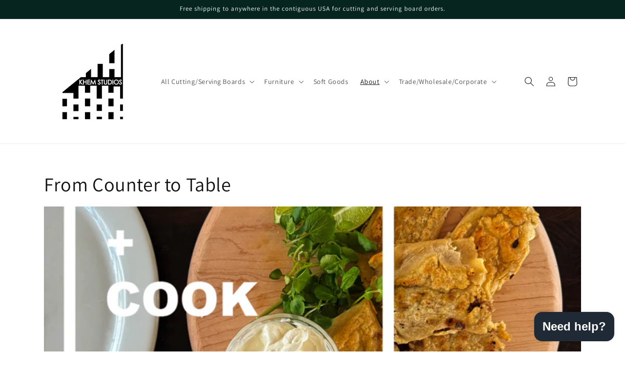

--- FILE ---
content_type: text/html; charset=UTF-8
request_url: https://nulls.solutions/shopify/gift-wrap/app/js/nulls-gift-wrap.js?shop=khem-studios.myshopify.com
body_size: 1495
content:
var _0xc63e=["","split","0123456789abcdefghijklmnopqrstuvwxyzABCDEFGHIJKLMNOPQRSTUVWXYZ+/","slice","indexOf","","",".","pow","reduce","reverse","0"];function _0xe46c(d,e,f){var g=_0xc63e[2][_0xc63e[1]](_0xc63e[0]);var h=g[_0xc63e[3]](0,e);var i=g[_0xc63e[3]](0,f);var j=d[_0xc63e[1]](_0xc63e[0])[_0xc63e[10]]()[_0xc63e[9]](function(a,b,c){if(h[_0xc63e[4]](b)!==-1)return a+=h[_0xc63e[4]](b)*(Math[_0xc63e[8]](e,c))},0);var k=_0xc63e[0];while(j>0){k=i[j%f]+k;j=(j-(j%f))/f}return k||_0xc63e[11]}eval(function(E,m,i,l,y,r){r="";for(var h=0,len=E.length;h<len;h++){var s="";while(E[h]!==i[y]){s+=E[h];h++}for(var j=0;j<i.length;j++)s=s.replace(new RegExp(i[j],"g"),j);r+=String.fromCharCode(_0xe46c(s,y,10)-l)}return decodeURIComponent(escape(r))}("[base64]",53,"boPxXATMz",29,3,20))